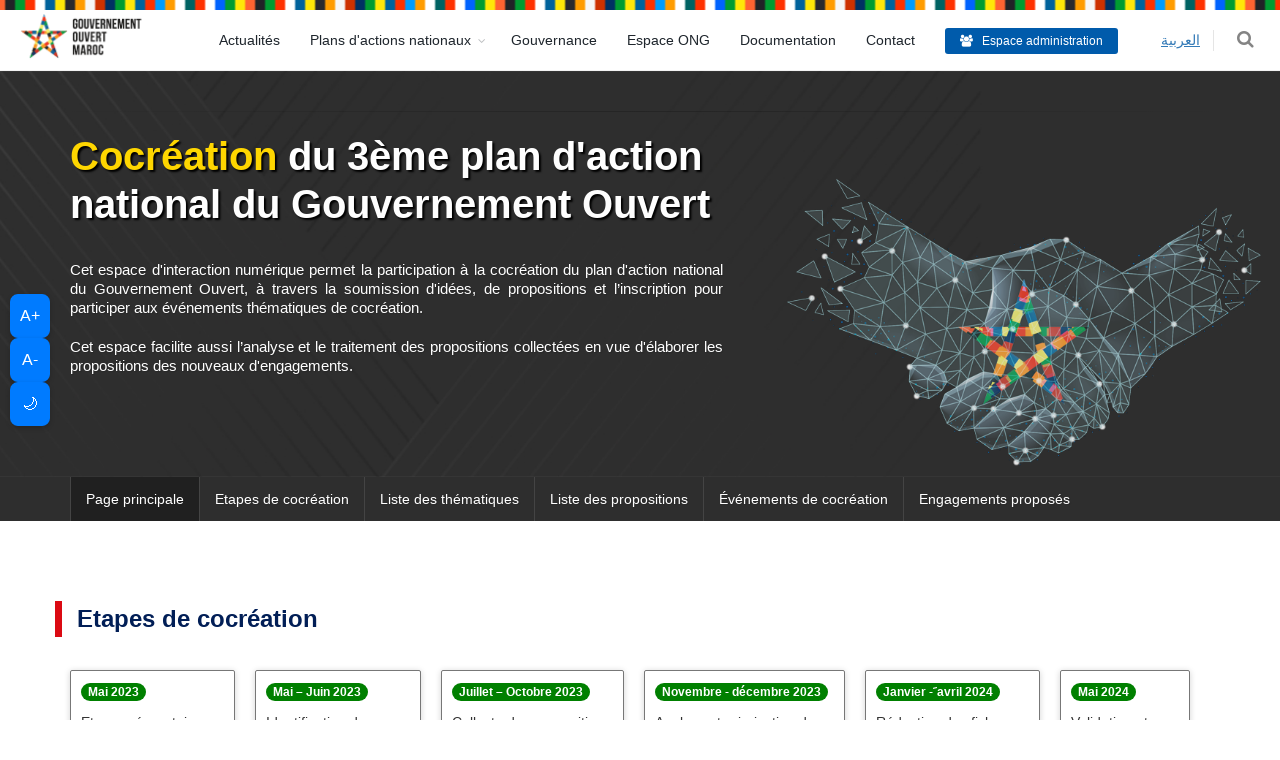

--- FILE ---
content_type: text/html; charset=UTF-8
request_url: https://gouvernement-ouvert.ma/co-creation-3.php?lang=fr
body_size: 15259
content:

<!DOCTYPE html>
<!--[if IE 8]>			<html class="ie ie8"> <![endif]-->
<!--[if IE 9]>			<html class="ie ie9"> <![endif]-->
<!--[if gt IE 9]><!-->	<html> <!--<![endif]-->
	<head>
		<link rel="icon" type='image/png' href='assets/images/icon.png' />
		<meta charset="utf-8" />
		<title>Cocréation du 3ème plan d\'action national du Gouvernement Ouvert</title>
		<meta name="description" content="Cet espace d\'interaction numérique permet la participation à la cocréation du plan d\'action national du Gouvernement Ouvert, à travers la soumission d\'idées, de propositions et l’inscription pour participer aux événements thématiques de cocréation." />
		<meta name="Author" content="govright.tech" />

		<!-- mobile settings -->
		<meta name="viewport" content="width=device-width, maximum-scale=1, initial-scale=1, user-scalable=0" />
		<!--[if IE]><meta http-equiv='X-UA-Compatible' content='IE=edge,chrome=1'><![endif]-->
		
		<meta property="og:type"               content="article" />
		<meta property="og:title"              content="Cocréation du 3ème plan d\'action national du Gouvernement Ouvert" />
		<meta property="og:description"        content="Cet espace d\'interaction numérique permet la participation à la cocréation du plan d\'action national du Gouvernement Ouvert, à travers la soumission d\'idées, de propositions et l’inscription pour participer aux événements thématiques de cocréation." />
		<meta property="og:image"              content='https://gouvernement-ouvert.ma/assets/images/fbimages/index.jpg' />
		<meta property="fb:app_id" content="629848167212487" />		<!-- WEB FONTS : use %7C instead of | (pipe) 
		<link href="https://fonts.googleapis.com/css?family=Open+Sans:300,400%7CRaleway:300,400,500,600,700%7CLato:300,400,400italic,600,700" rel="stylesheet" type="text/css" />-->

		<!-- CORE CSS -->
		<link href="assets/plugins/bootstrap/css/bootstrap.min.css" rel="stylesheet" type="text/css" />
		
		<!-- THEME CSS -->
		<link href="assets/css/essentials.css" rel="stylesheet" type="text/css" />
		<link href="assets/css/layout.css" rel="stylesheet" type="text/css" />
		<link href="assets/css/custom.css" rel="stylesheet" type="text/css" />
		
				
		<!-- PAGE LEVEL SCRIPTS -->
		<link href="assets/css/header-1.css" rel="stylesheet" type="text/css" />
		<link href="assets/css/color_scheme/darkblue.css" rel="stylesheet" type="text/css" id="color_scheme" />

		<style>
			.fit-image {
				width: 100%;
				height: 200px;
				background-size: cover;
				background-repeat: no-repeat;
				background-position: 50% 50%;
			}
			
			.stripe-divisor {
				display: block;
				width: 100%;
				height: 10px;
				background: url(./assets/images/color-stripe.png) center center;
			}
			
			.carta {
				width: 80%;
				min-height: 360px;
				margin: 0 auto;
				border-radius: 5px;
				box-shadow: 0 3px 6px rgba(0,0,0,0.16), 0 3px 6px rgba(0,0,0,0.23);
				padding: 20px 10px;
				background: beige;
			}

			.floating-buttons {
				position: fixed;
				left: 10px;
				top: 50%;
				transform: translateY(-50%);
				display: flex;
				flex-direction: column;
				gap: 10px;
				z-index: 9999;
			}

			.floating-buttons button {
				padding: 10px;
				font-size: 16px;
				cursor: pointer;
				border: none;
				border-radius: 8px;
				background: #007bff;
				color: white;
				box-shadow: 0 2px 5px rgba(0,0,0,0.2);
			}

			body.dark-mode {
				background-color: #121212 !important;
				color: #f0f0f0 !important;
			}

			body.dark-mode a {
				color: #f8d57e;
			}

			body.dark-mode .well,
			body.dark-mode .box-video {
				background-color: #1f1f1f !important;
				color: white !important;
				border-color: #444 !important;
			}

			body.dark-mode h3,
			body.dark-mode h4,
			body.dark-mode .bold {
				color: #ffffff !important;
			}

			body.dark-mode .floating-buttons button {
				background: #444 !important;
				color: #fff !important;
			}


		</style>

		
		<!-- TIMELINE -->
				<link rel="stylesheet" type="text/css" href="assets/css/timeline-fr.css">
				
		<!-- Global site tag (gtag.js) - Google Analytics -->
<script async src="https://www.googletagmanager.com/gtag/js?id=UA-97126789-5"></script>
<script>
  window.dataLayer = window.dataLayer || [];
  function gtag(){dataLayer.push(arguments);}
  gtag('js', new Date());

  gtag('config', 'UA-97126789-5');
</script>
	</head>

	<body class="smoothscroll enable-animation">

			<!-- wrapper -->
		<div id="wrapper">

			
		<!-- Top Bar -->
				<!-- /Top Bar -->

<div id="header" class="clearfix header-sm sticky">
<div class="stripe-divisor"></div>
				<!-- TOP NAV -->
				<!-- /Top Nav -->
	
				<header id="topNav">
					<div class="full-container">

						<!-- Mobile Menu Button -->
						<button class="btn btn-mobile" data-toggle="collapse" data-target=".nav-main-collapse">
							<i class="fa fa-bars"></i>
						</button>

						<ul class="pull-right nav nav-pills nav-second-main">

							<!-- SEARCH -->
							<li class="search">
								<a href="javascript:;">
									<i class="fa fa-search"></i>
								</a>
								<div class="search-box">
									<form action="search.php?lang=fr" method="post">
										<div class="input-group">
											<input type="text" name="keywords" placeholder="Chercher" class="form-control">
											<span class="input-group-btn">
												<button class="btn btn-primary" type="submit">Chercher</button>
											</span>
										</div>
									</form>
								</div> 
							</li>
							<!-- /SEARCH -->

						</ul>

						<!-- Logo -->
						<a class="logo pull-left" href="./index.php?lang=fr">
							<img src="assets/images/logo_light_fr.png" alt="" />
						</a>
						
						
						<div class="pull-right" style="margin-top:10px;">
														<a class="text-underline btn btn-link" href="/co-creation-3.php?lang=ar"><u>العربية</u></a>
													</div>

						<div class="navbar-collapse pull-right nav-main-collapse collapse">
							<nav class="nav-main">

								<ul id="topMain" class="nav nav-pills nav-main">
									<li>
										<a
											 class=""
											 											 href="./events.php?lang=fr">
											Actualités										</a>
									</li>
									<li style="display:none;">
										<a
											 class=""
											 											 href="./co-creation-2.php?lang=fr">
											Cocréation										</a>
									</li>
									<li class="dropdown"><!-- PAGES -->
										<a class="dropdown-toggle" href="plans-actions-nationaux.php?lang=fr">
											Plans d'actions nationaux										</a>
										<ul class="dropdown-menu">
												
											<li>
													<a class=""
																												href="./pan.php?pan=3&lang=fr">
															PAN 2024 - 2027													</a>
											</li>

												
											<li>
													<a class=""
																														style="background:whitesmoke; font-weight:bold;"
																												href="./co-creation-3.php?lang=fr">
															Cocréation PAN 2024-2027													</a>
											</li>

												
											<li>
													<a class=""
																												href="./pan.php?pan=2&lang=fr">
															PAN 2021-2023													</a>
											</li>

												
											<li>
													<a class=""
																												href="./co-creation-2.php?lang=fr">
															Cocréation PAN 2021-2023													</a>
											</li>

												
											<li>
													<a class=""
																												href="./pan-1.php?lang=fr">
															PAN 2018-2020													</a>
											</li>

																					</ul>
									</li>
									<li>
										<a
											 class=""
											 											 href="./gouvernance.php?lang=fr">
											Gouvernance										</a>
									</li>
									<li>
										<a
											 class=""
											 											 href="./espace-ong.php?lang=fr">
											 Espace ONG										</a>
									</li>
									<li>
										<a
											 class=""
											 											 href="./documentation.php?lang=fr">
											Documentation										</a>
									</li>
									<li>
										<a
											 class=""
											 											 href="./contact.php?lang=fr">
											Contact										</a>
									</li>
									<li>
																				<a href="./co-admin">
											<button class="size-10 btn btn-xs" style="background:#005BAB;padding:3px 14px;color:white;"><i class="fa fa-users"></i> Espace administration</button>
										</a>
																			</li>
								</ul>

							</nav>
						</div>

					</div>
				</header>
			</div>

		
<div class="floating-buttons">
  <button id="increase-font">A+</button>
  <button id="decrease-font">A-</button>
  <button id="toggle-dark-mode">🌙</button> <!-- Dark mode switch -->
</div>
















































			
			<!-- SLIDER -->
			<section id="slider" class="padding-top-20 padding-bottom-80 hidden-xs hidden-sm" style="background:url('assets/images/demo/wall2.jpg')">
				<span class="overlay dark-1"><!-- dark overlay [0 to 9 opacity] --></span>
				<img width="40%" class="wow fadeInLeft" data-wow-delay="0.7s" 
						 style="position:absolute;bottom:0;right:0" src="assets/images/cocreation/people.png" />
				<div class="display-table">
					<div class="display-table-cell vertical-align-middle">
						
						<div class="container">

							<div class="softhide row">
								<div class="col-lg-12 text-center wow fadeInRight" data-wow-delay="1.2s">
								<!-- BOX 6 -->

									<div class="col-sm-3 col-xs-6 text-center">
										<img width="50" src="assets/images/cocreation/axes.png" />
										<h5 class="text-uppercase text-center margin-top-10 margin-bottom-0 text-white">
											Thématiques											<br>
											<span class="text-white bold">10</span>
										</h5>
									</div>
									<div class="col-sm-3 col-xs-6 text-center">
										<img width="50" src="assets/images/cocreation/idea.png" />
										<h5 class="text-uppercase text-center margin-top-10 margin-bottom-0 text-white" style="position:relative;">
											Propositions 
											
											<a type="button" class="btn btn-link nomargin" data-container="body" data-toggle="popover" data-placement="bottom" data-content="Nombres d’idées soumises en ligne ou proposées lors des événements de cocréation" data-original-title="" title="Propositions " style="height:0!important;position:absolute;top:-15px;"><i class="fa fa-info-circle"></i></a>
											
											<br>
											<span class="text-white bold">
																							73											</span>
										</h5>
									</div>

									<div class="col-sm-3 col-xs-6 text-center">
										<img width="50" src="assets/images/cocreation/partners.png" />
										<h5 class="text-uppercase text-center margin-top-10 margin-bottom-0 text-white" style="position:relative;">
											Participants 
											<a type="button" class="softhide btn btn-link nomargin" data-container="body" data-toggle="popover" data-placement="bottom" data-content="Nombre de participants aux ateliers de cocréation plus le nombre de participants ayant soumis des propositions en ligne ou réagi aux propositions publiées" data-original-title="" title="Participants" style="height:0!important;position:absolute;top:-15px;"><i class="fa fa-info-circle"></i></a>
											
											<br>
											<span class="text-white bold">650</span>
										</h5>
									</div>
									<div class="col-sm-3 col-xs-6 text-center">
										<img width="50" src="assets/images/cocreation/events.png" />
										<h5 class="text-uppercase text-center margin-top-10 margin-bottom-0 text-white">
											Événements de cocréation 
											<br>
											<span class="text-white bold">14</span>
										</h5>
									</div>

								</div>
							</div>
							
							<hr>
							
							<div class="row">
								<div class="col-md-7 col-xs-12">

									<h2 class="bold wow fadeInUp" data-wow-delay="0.4s" style="line-height:1.2em;text-shadow: 2px 2px 2px black;"><span style="color:gold;">Cocréation </span> du 3ème plan d'action national du Gouvernement Ouvert</h2>
									
									<p class="lead wow fadeInUp size-15 text-justify" data-wow-delay="0.6s">Cet espace d'interaction numérique permet la participation à la cocréation du plan d'action national du Gouvernement Ouvert, à travers la soumission d'idées, de propositions et l’inscription pour participer aux événements thématiques de cocréation.</p>
									<p class="lead wow fadeInUp size-15 text-justify" data-wow-delay="0.8s">Cet espace facilite aussi l’analyse et le traitement des propositions collectées en vue d'élaborer les propositions des nouveaux d'engagements.</p>
									
								</div>

								<div class=" col-xs-12">
									<a href="./new-idea.php?pan=3&lang=fr" class="btn btn-lg wow fadeIn btn-3d size-15 text-white" data-wow-delay="1s" style="display:none;; background:#F5313E; padding:5px 30px;"><i class="fa fa-lightbulb-o pull-left"></i> Soumettre votre proposition</a>

									<a href="./ateliers.php?pan=3&lang=fr" class="btn btn-lg wow fadeIn btn-3d size-15 btn-white" data-wow-delay="1s" style="display:none;; padding:5px 30px;color:black !important;"><i class="fa fa-calendar pull-left"></i> Participez à un événement de cocréation</a>
								</div>

								<div class=" col-lg-6">
									<a href="./projets-engagements.php?lang=fr" class="btn btn-lg wow fadeIn btn-3d size-15 text-white" data-wow-delay="1s" style="display:none;; background:#F5313E; padding:5px 30px;"><i class="fa fa-comments-o pull-left"></i> Consultez tous les engagements proposés et participez à la consultation publique</a>
									
								</div>
								
							</div>

						</div>

					</div>
					
				</div>

			</section>
				
				<div id="page-menu" class="page-menu-dark" style="background:#2E2E2E;">
					<div class="container">

						<nav class=""><!-- page menu -->
							<button id="page-menu-mobile" class="fa fa-bars"></button>
							<!-- 
								.menu-scrollTo - for scrollto page menu / no external links 
							-->
							<ul class="list-inline">
								<li style="" 												class="active text-center"
												>
									<a href="./co-creation-3.php?lang=fr">
										Page principale									</a>
								</li>
								<li style="" >
									<a href="./co-steps.php?pan=3&lang=fr">
										Etapes de cocréation									</a>
								</li>
								<li style="" >
									<a href="./themes.php?pan=3&lang=fr">
										Liste des thématiques									</a>
								</li>
								<li style="" >
									<a href="./ideas-by-themes.php?theme=0&pan=3&lang=fr">
										Liste des propositions									</a>
								</li>
								<li style="" >
									<a href="./ateliers.php?pan=3&lang=fr">
										Événements de cocréation									</a>
								</li>
								<li style="" >
									<a href="./projets-engagements.php?pan=3&lang=fr">
										Engagements proposés									</a>
								</li>
							</ul>
						</nav><!-- /page menu -->

					</div>
				</div>
			<!-- /SLIDER -->
			
			<!-- SLIDER -->
			<section class="padding-top-20 padding-bottom-80 hidden-md hidden-lg" style="background:url('assets/images/demo/wall2.jpg')">
				<span class="overlay dark-1"><!-- dark overlay [0 to 9 opacity] --></span>
				<img class="wow fadeInLeft" data-wow-delay="0.7s" style="position:absolute;bottom:0;left:0" src="assets/images/cocreation/people.png" />
						
				<div class="container">

					<div class="row">
						<div class="softhide col-lg-12 text-center wow fadeInRight" data-wow-delay="1.2s">
						<!-- BOX 6 -->

							<div class="col-sm-3 col-xs-6 text-center">
								<img width="50" src="assets/images/cocreation/axes.png" />
								<h5 class="text-uppercase text-center margin-top-10 text-white">
									Thématiques									<span class="text-white bold">10</span>
								</h5>
							</div>
							<div class="col-sm-3 col-xs-6 text-center">
								<img width="50" src="assets/images/cocreation/idea.png" />
								<h5 class="text-uppercase text-center margin-top-10 text-white">
									Propositions <span class="text-white bold">73</span>
								</h5>
							</div>

							<div class="col-sm-3 col-xs-6 text-center">
								<img width="50" src="assets/images/cocreation/partners.png" />
								<h5 class="text-uppercase text-center margin-top-10 text-white">
									Participants <span class="text-white bold">572</span>
								</h5>
							</div>
							<div class="col-sm-3 col-xs-6 text-center">
								<img width="50" src="assets/images/cocreation/events.png" />
								<h5 class="text-uppercase text-center margin-top-10 text-white">
									Événements de cocréation 
									<span class="text-white bold">14</span>
								</h5>
							</div>

						</div>
					</div>

					<hr>

					<div class="row">
						<div class="col-md-8 col-xs-12">

							<h2 class="bold wow fadeInUp text-white" data-wow-delay="0.4s" style="line-height:1.2em;text-shadow: 2px 2px 2px black;"><span style="color:gold;">Cocréation </span> du 3ème plan d\'action national du Gouvernement Ouvert</h2>

							<p class="lead wow fadeInUp size-15 text-justify text-white" data-wow-delay="0.6s">Cet espace d\'interaction numérique permet la participation à la cocréation du plan d\'action national du Gouvernement Ouvert, à travers la soumission d\'idées, de propositions et l’inscription pour participer aux événements thématiques de cocréation.</p>
							<p class="lead wow fadeInUp size-15 text-justify text-white" data-wow-delay="0.8s">Cet espace facilite aussi l’analyse et le traitement des propositions collectées en vue d\'élaborer les propositions des nouveaux d\'engagements.</p>

						</div>

							<div class="col-xs-12 nomargin" style="z-index:100">
								<div class="alert alert-warning">
									La période de la consultation est achevée								</div>
								<!--
								<a href="./projets-engagements.php?lang=fr">
									<div class="well text-white" style="background:#F5313E;"><i class="fa fa-comments-o"></i> Participez à la consultation publique sur les engagements proposés pour la période 2021-2023</div>
								</a>
								-->
							</div>

					</div>

				</div>

			</section>
			<!-- /SLIDER -->
			
			<section class="" style=";">
				<div class="container">
					
					<div class="row">
						<div class="col-md-12" 
								 style="border-left:7px solid #DB0A13;">
							<h3 class="bold nomargin" style="color:#011E56;">
								Etapes de cocréation 
							</h3>								
						</div>
					</div>
						
					<div class="row">
						<div class="col-lg-12" style="display:inline-block;width:100%;overflow-y:auto;">
							<ul class="timeline timeline-horizontal margin-bottom-0">
																<li class="timeline-item">
									<div class="timeline-badge" style="background:green;color:white;">
										<i class="fa fa-check"></i>
									</div>
									<div class="timeline-panel">
										<p class="badge nomargin" style="background:green;color:white;">
											<b>Mai 2023</b>
										</p>
										<p class="margin-top-10 margin-bottom-0">Etape préparatoire </p>
									</div>
								</li>
																<li class="timeline-item">
									<div class="timeline-badge" style="background:green;color:white;">
										<i class="fa fa-check"></i>
									</div>
									<div class="timeline-panel">
										<p class="badge nomargin" style="background:green;color:white;">
											<b>Mai – Juin 2023</b>
										</p>
										<p class="margin-top-10 margin-bottom-0">Identification des thématiques</p>
									</div>
								</li>
																<li class="timeline-item">
									<div class="timeline-badge" style="background:green;color:white;">
										<i class="fa fa-check"></i>
									</div>
									<div class="timeline-panel">
										<p class="badge nomargin" style="background:green;color:white;">
											<b>Juillet – Octobre 2023</b>
										</p>
										<p class="margin-top-10 margin-bottom-0">Collecte des propositions</p>
									</div>
								</li>
																<li class="timeline-item">
									<div class="timeline-badge" style="background:green;color:white;">
										<i class="fa fa-check"></i>
									</div>
									<div class="timeline-panel">
										<p class="badge nomargin" style="background:green;color:white;">
											<b>Novembre - décembre 2023</b>
										</p>
										<p class="margin-top-10 margin-bottom-0">Analyse et priorisation des propositions</p>
									</div>
								</li>
																<li class="timeline-item">
									<div class="timeline-badge" style="background:green;color:white;">
										<i class="fa fa-check"></i>
									</div>
									<div class="timeline-panel">
										<p class="badge nomargin" style="background:green;color:white;">
											<b>Janvier - َavril 2024</b>
										</p>
										<p class="margin-top-10 margin-bottom-0">Rédaction des fiches </p>
									</div>
								</li>
																<li class="timeline-item">
									<div class="timeline-badge" style="background:green;color:white;">
										<i class="fa fa-check"></i>
									</div>
									<div class="timeline-panel">
										<p class="badge nomargin" style="background:green;color:white;">
											<b>Mai 2024</b>
										</p>
										<p class="margin-top-10 margin-bottom-0">Validation et adoption du PAN3</p>
									</div>
								</li>
															</ul>
						</div>
						
						<div class="col-lg-12">
							<a href="./co-steps.php?pan=3&lang=fr" class="btn btn-blue size-13 pull-right" style="color:#DB0A13;border-radius:25px;padding:10px 20px;">
								Consulter la méthodologie adoptée 
								<i class="fa fa-long-arrow-right"></i>							</a>
						</div>
					</div>
				</div>
			</section>

			<section class="alternate padding-xs" style=";">
				<div class="container">
					<div class="row">
						<div class="col-md-12" style="border-left:7px solid #DB0A13;">
							<h2 class="bold nomargin" style="color:#011E56;">
								Thématiques							</h2>
						</div>
					</div>
					
					<div class="row">
						
							
						<div class="col-sm-4 margin-top-20"><!-- left text -->
							<div class="callout alert" style="height:110px;">
									<div class="col-xs-3 text-center">
										<img class="img-responsive" src="themes/intégrité-t8Zok.png" />
									</div>

									<div class="col-xs-9">
										<p class="size-16 bold">Intégrité et redevabilité </p>
										<p class="size-13">
											Nombre total des propositions: 
											9										</p>
										<a href="./ideas-by-themes.php?theme=12&pan=3&lang=fr" class="pull-right size-13 text-blue">
											Consultez										</a>
									</div>
							</div>
						</div><!-- /left text -->
							
						<div class="col-sm-4 margin-top-20"><!-- left text -->
							<div class="callout alert" style="height:110px;">
									<div class="col-xs-3 text-center">
										<img class="img-responsive" src="themes/services publics-YtWy1.png" />
									</div>

									<div class="col-xs-9">
										<p class="size-16 bold">Qualité, simplification et dématérialisation des services publics</p>
										<p class="size-13">
											Nombre total des propositions: 
											6										</p>
										<a href="./ideas-by-themes.php?theme=13&pan=3&lang=fr" class="pull-right size-13 text-blue">
											Consultez										</a>
									</div>
							</div>
						</div><!-- /left text -->
							
						<div class="col-sm-4 margin-top-20"><!-- left text -->
							<div class="callout alert" style="height:110px;">
									<div class="col-xs-3 text-center">
										<img class="img-responsive" src="themes/theme-5-6bLZV.svg" />
									</div>

									<div class="col-xs-9">
										<p class="size-16 bold">Accès à l\'information et données ouvertes</p>
										<p class="size-13">
											Nombre total des propositions: 
											6										</p>
										<a href="./ideas-by-themes.php?theme=14&pan=3&lang=fr" class="pull-right size-13 text-blue">
											Consultez										</a>
									</div>
							</div>
						</div><!-- /left text -->
							
						<div class="col-sm-4 margin-top-20"><!-- left text -->
							<div class="callout alert" style="height:110px;">
									<div class="col-xs-3 text-center">
										<img class="img-responsive" src="themes/public consultation-NR1AG.png" />
									</div>

									<div class="col-xs-9">
										<p class="size-16 bold">Consultation publique</p>
										<p class="size-13">
											Nombre total des propositions: 
											3										</p>
										<a href="./ideas-by-themes.php?theme=15&pan=3&lang=fr" class="pull-right size-13 text-blue">
											Consultez										</a>
									</div>
							</div>
						</div><!-- /left text -->
							
						<div class="col-sm-4 margin-top-20"><!-- left text -->
							<div class="callout alert" style="height:110px;">
									<div class="col-xs-3 text-center">
										<img class="img-responsive" src="themes/rights-f0SPJ.png" />
									</div>

									<div class="col-xs-9">
										<p class="size-16 bold">Liberté et droits publics</p>
										<p class="size-13">
											Nombre total des propositions: 
											0										</p>
										<a href="./ideas-by-themes.php?theme=16&pan=3&lang=fr" class="pull-right size-13 text-blue">
											Consultez										</a>
									</div>
							</div>
						</div><!-- /left text -->
							
						<div class="col-sm-4 margin-top-20"><!-- left text -->
							<div class="callout alert" style="height:110px;">
									<div class="col-xs-3 text-center">
										<img class="img-responsive" src="themes/digital inclusion-cY2EK.png" />
									</div>

									<div class="col-xs-9">
										<p class="size-16 bold">Inclusion numérique</p>
										<p class="size-13">
											Nombre total des propositions: 
											5										</p>
										<a href="./ideas-by-themes.php?theme=17&pan=3&lang=fr" class="pull-right size-13 text-blue">
											Consultez										</a>
									</div>
							</div>
						</div><!-- /left text -->
							
						<div class="col-sm-4 margin-top-20"><!-- left text -->
							<div class="callout alert" style="height:110px;">
									<div class="col-xs-3 text-center">
										<img class="img-responsive" src="themes/env favorable associations-hwnQm.png" />
									</div>

									<div class="col-xs-9">
										<p class="size-16 bold">Environnement favorable aux associations</p>
										<p class="size-13">
											Nombre total des propositions: 
											10										</p>
										<a href="./ideas-by-themes.php?theme=18&pan=3&lang=fr" class="pull-right size-13 text-blue">
											Consultez										</a>
									</div>
							</div>
						</div><!-- /left text -->
							
						<div class="col-sm-4 margin-top-20"><!-- left text -->
							<div class="callout alert" style="height:110px;">
									<div class="col-xs-3 text-center">
										<img class="img-responsive" src="themes/parti inclusive-5aqxd.png" />
									</div>

									<div class="col-xs-9">
										<p class="size-16 bold">Participation inclusive des jeunes, des femmes et des personnes en situation de handicap</p>
										<p class="size-13">
											Nombre total des propositions: 
											13										</p>
										<a href="./ideas-by-themes.php?theme=19&pan=3&lang=fr" class="pull-right size-13 text-blue">
											Consultez										</a>
									</div>
							</div>
						</div><!-- /left text -->
							
						<div class="col-sm-4 margin-top-20"><!-- left text -->
							<div class="callout alert" style="height:110px;">
									<div class="col-xs-3 text-center">
										<img class="img-responsive" src="themes/envi et climat-Eh09S.png" />
									</div>

									<div class="col-xs-9">
										<p class="size-16 bold">Environnement et climat</p>
										<p class="size-13">
											Nombre total des propositions: 
											8										</p>
										<a href="./ideas-by-themes.php?theme=20&pan=3&lang=fr" class="pull-right size-13 text-blue">
											Consultez										</a>
									</div>
							</div>
						</div><!-- /left text -->
							
						<div class="col-sm-4 margin-top-20"><!-- left text -->
							<div class="callout alert" style="height:110px;">
									<div class="col-xs-3 text-center">
										<img class="img-responsive" src="themes/collect-eGQOJ.svg" />
									</div>

									<div class="col-xs-9">
										<p class="size-16 bold">Collectivité territoriale ouverte</p>
										<p class="size-13">
											Nombre total des propositions: 
											13										</p>
										<a href="./ideas-by-themes.php?theme=21&pan=3&lang=fr" class="pull-right size-13 text-blue">
											Consultez										</a>
									</div>
							</div>
						</div><!-- /left text -->
												
					</div>
				</div>
			</section>
			
			<section class="padding-xs" style=";">
				<div class="container">
					<div class="row margin-bottom-40">
						<div class="col-md-12" style="border-left:7px solid #DB0A13;">
							<h2 class="bold margin-bottom-0" style="color:#011E56;">
																Engagements proposés <span style="color:#DB0A13; font-size:2.5em;line-height:1em;" class="pull-right"><span class="size-15">
								Nombre d'engagements proposés</span> 12</span>
							</h2>
							<p class="lead">
								Liste des engagements proposés par les administrations concernées sur la base des propositions recueillies  							</p>
						</div>
					</div>
					
					<div class="row">
						
							
						<div class="col-lg-6 margin-bottom-20" style="height:300px;position:relative;">
							<div class="well" style="height:300px;">
								<h4 class="blog-post-title bold margin-10" style="color:#011E56;">
									Programme d’Appui aux Collectivités Territoriales Ouvertes								</h4>

								<p class="margin-top-10 text-gray">
									Ministère de l'Intérieur - Direction Générale des Collectivités Territoriales 								</p>
								
								<p class="size-13 text-justify">
									Dans le cadre de cet engagement, les principes d’ouverture seront renforcés et institutionnalisés à l'échelle territoriale à travers des espaces d'échange et de dialogue entre les collectivités territoriales et les organisations de la société civile à travers la co-création, le co-suivi, et la co-évaluation des programmes d'ouverture ainsi que l'élargissement du réseau marocain des collectivités territoriales ouvertes pour l’apprentissage et l’échange des expériences ... <a hreflang="fr" href="./projet-engagement-details.php?id=28&lang=fr"><u>Consultez et participez</u></a>
								</p>
							</div>
						</div>
							
						<div class="col-lg-6 margin-bottom-20" style="height:300px;position:relative;">
							<div class="well" style="height:300px;">
								<h4 class="blog-post-title bold margin-10" style="color:#011E56;">
									Programme national de volontariat 								</h4>

								<p class="margin-top-10 text-gray">
									Ministère de la Jeunesse, de la Culture et de la Communication – Département de jeunesse								</p>
								
								<p class="size-13 text-justify">
									Dans le cadre de cet engagement, de nouvelles éditions du programme national "Motatawi3" seront organisées pour renforcer l'esprit de volontariat chez les jeunes et développer leur comportement civique à travers une série d'activités consultatives, formatives et volontaires visant à ancrer le service à la nation et la fierté d'y appartenir.<br />
Cela inclut l'organisation de semaines de vigilance civique et de réunions d'évaluation du programme annuel "Motatawi3", ainsi que des ... <a hreflang="fr" href="./projet-engagement-details.php?id=36&lang=fr"><u>Consultez et participez</u></a>
								</p>
							</div>
						</div>
							
						<div class="col-lg-6 margin-bottom-20" style="height:300px;position:relative;">
							<div class="well" style="height:300px;">
								<h4 class="blog-post-title bold margin-10" style="color:#011E56;">
									Renforcement de l'environnement favorable à l'action des associations de la société civile								</h4>

								<p class="margin-top-10 text-gray">
									Ministère délégué auprès du Chef du gouvernement chargé des Relations avec le Parlement								</p>
								
								<p class="size-13 text-justify">
									Dans le cadre de cet engagement, un ensemble de projets sera réalisé dans le cadre de la stratégie du ministère en matière de relations avec la société civile, intitulée "Nassij" pour la période 2022-2026. Cette stratégie a été élaborée dans une approche participative avec les secteurs gouvernementaux concernés et les coalitions associatives nationales, afin de contribuer à l'habilitation des associations à remplir leurs rôles assignés. Il s'agit de :<br />
1.	Élaboration ... <a hreflang="fr" href="./projet-engagement-details.php?id=37&lang=fr"><u>Consultez et participez</u></a>
								</p>
							</div>
						</div>
							
						<div class="col-lg-6 margin-bottom-20" style="height:300px;position:relative;">
							<div class="well" style="height:300px;">
								<h4 class="blog-post-title bold margin-10" style="color:#011E56;">
									Accompagnement de l’appui des associations de la société civile à la création des unités de protection de l’enfance et à la mise en œuvre des dispositifs territoriaux intégrés de protection de l’enfance 								</h4>

								<p class="margin-top-10 text-gray">
									Ministère de la Solidarité, de l’Insertion Sociale et de la Famille								</p>
								
								<p class="size-13 text-justify">
									Dans le cadre de cet engagement, l'accompagnement de l’appui aux associations sera réalisé pour créer les unités de protection de l’enfance, afin de fournir des services aux enfants et d’accompagner la mise en œuvre des dispositifs territoriaux intégrés de protection de l’enfance au niveau des provinces.<br />
L'Unité de Protection de l'Enfance est une structure locale encadrée et gérée par une association qui assure plusieurs services dans le domaine de la protection des ... <a hreflang="fr" href="./projet-engagement-details.php?id=38&lang=fr"><u>Consultez et participez</u></a>
								</p>
							</div>
						</div>
												
						<div class="col-lg-12 text-center">
							<a class="btn btn-lg wow fadeIn btn-3d text-white size-15" style="background:#DB0A13; padding:5px 40px;" href="./projets-engagements.php?pan=3&lang=fr">
								<i class="fa fa-comments-o"></i> Consultez tous les engagements proposés et participez à la consultation publique							</a>
						</div>
						
					</div>
				</div>
			</section>
			
			<!-- لائحة الأفكار -->
			<section class="alternate padding-xs" style=";">
				<div class="container">

					<div class="row">
						<div class="col-md-12" style="border-left:7px solid #DB0A13;">
							<h2 class="bold margin-bottom-0" style="color:#011E56;">
								Liste des propositions <span style="color:#DB0A13; font-size:2.5em;line-height:1em;" class="pull-right"><span class="size-15">
								Propositions</span> 73</span>
							</h2>
							<p class="lead">
								Liste des propositions des acteurs non gouvernementaux							</p>
						</div>
					</div>

					<div id="output-ideas" class="margin-top-30">

					</div>
					
					<div class="col-lg-12 text-center">
						<a class="btn btn-lg wow fadeIn btn-3d text-white size-15" style="background:#DB0A13; padding:5px 40px;" href="./ideas-by-themes.php?theme=0&pan=3&lang=fr">
							Consulter toutes les propositions						</a>
					</div>
					
				</div>
			</section>
			<!-- /News -->

			
			<script>
  document.addEventListener('DOMContentLoaded', function () {
    const body = document.body;
    const toggleDarkModeBtn = document.getElementById('toggle-dark-mode');
    const increaseFontBtn = document.getElementById('increase-font');
    const decreaseFontBtn = document.getElementById('decrease-font');
    let currentFontSize = 140;

    // Load dark mode preference
    if (localStorage.getItem('darkMode') === 'enabled') {
      body.classList.add('dark-mode');
      toggleDarkModeBtn.textContent = '☀️';
    }

    // Dark Mode Toggle
    toggleDarkModeBtn.addEventListener('click', function () {
      body.classList.toggle('dark-mode');
      if (body.classList.contains('dark-mode')) {
        localStorage.setItem('darkMode', 'enabled');
        toggleDarkModeBtn.textContent = '☀️'; // light mode icon
      } else {
        localStorage.setItem('darkMode', 'disabled');
        toggleDarkModeBtn.textContent = '🌙'; // dark mode icon
      }
    });

    // Font size controls
    increaseFontBtn.addEventListener('click', function () {
      if (currentFontSize < 200) {
        currentFontSize += 10;
        body.style.fontSize = currentFontSize + '%';
      }
    });

    decreaseFontBtn.addEventListener('click', function () {
      if (currentFontSize > 70) {
        currentFontSize -= 10;
        body.style.fontSize = currentFontSize + '%';
      }
    });
  });
</script>


<div class="stripe-divisor"></div>
			<!-- FOOTER -->
			<footer id="footer">
				<div class="container">
					
					<div class="row">
						<div class="col-md-7">
							<h2 class="margin-bottom-10 bold" style="color: #F0F0F0;">A propos du portail</h2>
							<p class="size-16 text-justify">Ce portail regroupe toutes les actualités relatives au chantier du Gouvernement Ouvert au Maroc. Le portail permet la publication transparente de l'état de mise en oeuvre du plan d’action national du gouvernement ouvert par les administrations publiques.<br />
Le suivi de l'implémentation du plan d'action se fait de manière automatique sur la base de la moyenne pondérée de l’état d’avancement des activités relatives à chaque engagement (en prenant en compte le poids de chaque activité).<br />
<br />
Ce portail offre aussi des espaces d'intéraction numériques aux citoyennes, citoyens et société civile, en vue de participer à la co-création de plans d'action du Gouvernement Ouvert à travers la soumission d'idées, de propositions et participation aux ateliers thématiques.</p>
						</div>
						<div class="col-md-4 text-center">
															<iframe class="embed-responsive-item" src="https://www.youtube.com/embed/STMUhhIw884?rel=0" width="100%" height="200px"></iframe>
													</div>
					</div>
					
					<hr>

					<div class="row">

						<div class="col-md-3">
							<!-- Footer Logo -->
							<img class="img-responsive footer-logo" src="assets/images/logo_dark.png" alt="" />

							<!-- Short Description -->
							<p class="bold text-white"></p>
							<p><br></p>
						</div>

						<div class="col-md-3">

							<!-- Latest Blog Posts -->
							<h4 class="bold">DÉRNIÈRES ACTUALITÉS</h4>
							<ul class="footer-posts list-unstyled">
																
								<li>
									<a href="./event.php?id=228&lang=fr">
										2ème Réunion du comité de pilotage au titre de l'année 2025									</a>
								</li>
								
																
								<li>
									<a href="./event.php?id=227&lang=fr">
										La Chambre des représentants rejoint le Portail national du droit d’accès à l’information									</a>
								</li>
								
																
								<li>
									<a href="./event.php?id=226&lang=fr">
										 Renforcement de la coopération entre le Gouvernement Ouvert et l’Instance Nationale de la Probité dans le domaine de la lutte contre la corruption									</a>
								</li>
								
																
								<li>
									<a href="./event.php?id=225&lang=fr">
										Forum Nord-Africain sur la Gouvernance Internet 									</a>
								</li>
								
																
							</ul>
							<!-- /Latest Blog Posts -->

						</div>

						<div class="col-md-2">

							<!-- Links -->
							<h4 class="bold text-uppercase">Rubriques du portail</h4>
							<ul class="footer-links list-unstyled">
								<li><a href="./events.php?lang=fr">Actualités</a></li>
								<li><a href="./co-creation.php?pan=3&lang=fr">Cocréation</a></li>
								<li><a href="./plans-actions-nationaux.php?lang=fr">Plans d'actions nationaux</a></li>
								<li><a href="./gouvernance.php?lang=fr">Gouvernance</a></li>
								<li><a href="./espace-ong.php?lang=fr">Espace ONG</a></li>
								<li><a href="./documentation.php?lang=fr">Documentation</a></li>
								<li><a href="./contact.php?lang=fr">Contact</a></li>
							</ul>
							<!-- /Links -->

						</div>

						<div class="col-md-4">

							<h4 class="bold text-uppercase">Contact</h4>
							<!-- Contact Address -->
							<address>
								<p>Ministère de la Transition Numérique et de la Réforme de l’Administration</p>
								<ul class="list-unstyled">
									<li class="margin-bottom-10">
										<i class="fa fa-map-marker fa-2x"> </i>
										B.P : 1076<br>
										Rue Ahmed Cherkaoui, quartier administratif<br>
										Agdal, Rabat<br>
									</li>
									<li class="margin-bottom-10">
										<i class="fa fa-phone fa-2x"> </i> Telephone : <br>
										<span dir="ltr">05 37 67 99 89</span><br>
										<span dir="ltr">05 37 67 99 73 / 28</span>
									</li>
									<li class="margin-bottom-10">
										<i class="fa fa-fax fa-2x"> </i>Fax : <span dir="ltr">05 37 68 02 83</span>
									</li>
									<li>
										<i class="fa fa-envelope fa-2x"> </i><a href="mailto:ogpmaroc@mmsp.gov.ma"> ogpmaroc@mmsp.gov.ma</a>
									</li>
								</ul>
								<hr>
								<h5 class="margin-bottom-10" style="font-family: Raleway, " open="" sans",="" arial,="" helvetica,="" sans-serif;="" font-weight:="" 600;="" color:="" rgb(65,="" 65,="" 65);="" font-size:="" 14px;"="">Point de contact du Partenariat pour un Gouvernement Ouvert (POC OGP Morocco)</h5><p class="margin-bottom-0" style="margin-block: 0.1em;" open="" sans",="" arial,="" helvetica,="" sans-serif;"=""><b>Mme. Ikram Himmi</b></p><p class="margin-bottom-0" style="margin-block: 0.1em;" open="" sans",="" arial,="" helvetica,="" sans-serif;"=""><b>E-mail : </b>i.himmi@mmsp.gov.ma</p><p class="margin-bottom-0" style="margin-block: 0.1em;" open="" sans",="" arial,="" helvetica,="" sans-serif;"=""><b>Tél :</b> + (212) 5 37 67 99 69</p>							</address>
							<!-- /Contact Address -->

							<!-- Social Icons -->
							<div class="margin-top-20">

								<a href="https://www.facebook.com/MFPMA-Maroc-538529393003072/?hc_ref=NEWSFEED&fref=nf" target="_blank" class="social-icon pull-left" data-toggle="tooltip" data-placement="top" title="Facebook">
									<i class="fa fa-facebook"></i>
								</a>

								<a href="https://mobile.twitter.com/ministere_tnra" target="_blank" class="social-icon pull-left" data-toggle="tooltip" data-placement="top" title="X">
								<svg xmlns="http://www.w3.org/2000/svg" viewBox="0 0 512 512"><!--!Font Awesome Free 6.7.2 by @fontawesome - https://fontawesome.com License - https://fontawesome.com/license/free Copyright 2025 Fonticons, Inc.--><path fill="#ffffff" d="M389.2 48h70.6L305.6 224.2 487 464H345L233.7 318.6 106.5 464H35.8L200.7 275.5 26.8 48H172.4L272.9 180.9 389.2 48zM364.4 421.8h39.1L151.1 88h-42L364.4 421.8z"/></svg>
								</a>

								<a href="https://www.youtube.com/@transitionnumeriqueetrefor3403" target="_blank" class="social-icon pull-left" data-toggle="tooltip" data-placement="top" title="Youtube">
									<i class="fa fa-youtube"></i>
								</a>

							</div>
							<!-- /Social Icons -->

						</div>

					</div>

				</div>

				<div class="copyright">
					<div class="container text-center">
						2025 &copy; Tous droits réservés <br>
						<a href="https://www.mmsp.gov.ma/fr" target="_blank"><u>Ministère de la Transition Numérique et de la Réforme de l’Administration</u></a>
					</div>
				</div>
			</footer>
			<!-- /FOOTER -->
		</div>
		<!-- /wrapper -->
		
		<!-- Small Modal >-->
		<div class="modal fade idee-disabled" tabindex="-1" role="dialog" aria-labelledby="mySmallModalLabel" aria-hidden="true">
			<div class="modal-dialog modal-md">
				<div class="modal-content">

					<!-- header modal -->
					<div class="modal-header">
						<button type="button" class="close" data-dismiss="modal" aria-label="Close"><span aria-hidden="true">&times;</span></button>
						<h4 class="modal-title bold" id="mySmallModalLabel">
							Annonce						</h4>
					</div>

					<!-- body modal -->
					<div class="modal-body text-center">
						<div class="alert alert-danger noborder"><!-- DANGER -->
							La phase de collecte des idées est clôturée (5 Octobre 2020- 4 Novembre 2020).						</div>
						<div class="row">
							<div class="col-lg-12 text-center">
								<a class="btn btn-lg wow fadeIn btn-3d text-white size-15" style="background:#DB0A13; padding:5px 40px;" href="./ideas-by-themes.php?theme=0&pan=3&lang=fr">
									Consulter toutes les propositions								</a>
							</div>
						</div>
					</div>

				</div>
			</div>
		</div>
		
		<!-- Small Modal >-->
		<div class="modal fade conferences-disabled" tabindex="-1" role="dialog" aria-labelledby="mySmallModalLabel" aria-hidden="true">
			<div class="modal-dialog modal-md">
				<div class="modal-content">

					<!-- header modal -->
					<div class="modal-header">
						<button type="button" class="close" data-dismiss="modal" aria-label="Close"><span aria-hidden="true">&times;</span></button>
						<h4 class="modal-title bold" id="mySmallModalLabel">
							Annonce						</h4>
					</div>

					<!-- body modal -->
					<div class="modal-body text-center">
						<div class="alert alert-danger noborder"><!-- DANGER -->
							Tous les évènements de co-création ont été organisés (9 Octobre 2020 - 3 Novembre 2020)						</div>
						<div class="row">
							<div class="col-lg-12 text-center">
								<a class="btn btn-lg wow fadeIn btn-3d text-white size-15" style="background:#DB0A13; padding:5px 40px;" href="./ateliers.php?lang=fr">
									Événements de cocréation								</a>
							</div>
						</div>
					</div>

				</div>
			</div>
		</div>


		<!-- SCROLL TO TOP -->
		<a href="#" id="toTop"></a>

		<!-- JAVASCRIPT FILES -->
		<script type="text/javascript">var plugin_path = 'assets/plugins/';</script>
		<script type="text/javascript" src="assets/plugins/jquery/jquery-3.7.1.min.js"></script>
		<script type="text/javascript" src="assets/js/scripts.js"></script>
		
		<script>
			$(document).ready(function(){
				fetchData(1);
			});
			
			var fetchData = function(page) {
				$.ajax({
					type: 'GET',
					url: 'fetch-ideas.php',
					async: true,
					data: {
						keywords: '',
						theme: '',
						canal: '',
						by: '',
						locale: 'fr',
						page:page,
						pan: 3					},
					beforeSend: function()
					{
						$('#output-ideas').html('<div class="text-center"><img src="assets/images/loader.gif" width="60" /><br>Loading cases...</div>');
					},
					success: function(data) {
						if(data.response.status == 'success'){
							if(data.response.total == 0){
								$('#output-ideas').html(`<div class="alert alert-default margin-bottom-30"><strong>لا توجد معطيات</strong></div>`);
							}else{
								$('#output-ideas').html(data.response.output);
							}
							$('#total').text(data.response.total);
						}
					}
				});
			};
		</script>
		<script>
			var jump = function(to) {
				$('#loading').show();
				fetchData(to);
				
				$('html, body').animate({
					scrollTop: $("#output-ideas").offset().top - 100
				}, 300);
			};
		</script>
		
		<script>
	function vote(id, type){
		/*$.ajax({
			type: 'POST',
			url: 'vote.php',
			data: { 
				idea: id,
				type: type,
				totalUp: $('#vote-up-'+id).text(),
				totalDown: $('#vote-down-'+id).text(),
				voter: '18.118.166.239',
				today: 26			},
			success: function(data) {
				if(data.status == 'success'){
					if(type == 'up'){
						$('#col-vote-up-'+id).addClass('text-blue');
						$('#col-vote-down-'+id).removeClass('text-blue');
					}else{
						$('#col-vote-down-'+id).addClass('text-blue');
						$('#col-vote-up-'+id).removeClass('text-blue');
					}
					$('#vote-up-'+id).text(data.totalUp);
					$('#vote-down-'+id).text(data.totalDown);
				}else if(data.status == 'error'){
					alert('قمت بالتصويت مسبقا على هذا الإقتراح.');
				}
			}
		});*/
	}
</script>	</body>
</html>

--- FILE ---
content_type: text/css
request_url: https://gouvernement-ouvert.ma/assets/css/custom.css
body_size: 68
content:
p {
    margin-bottom: 5px;
}
.radio input + i:after {
    top: 3px;
    left: 3px;
}
.radio i, .checkbox i {
    top: 0;
    width: 15px;
    height: 15px;
}

.checkbox input + i:after {
	top: -2px;
	left: -2px;
}

.page-header.page-header-xs ul.page-header-tabs {
    text-align: unset!important;
}

.borderRed {
	border: 2px dotted red;
}
.textRed {
	color: red;
}

.box-shadow {
	box-shadow: 0 3px 2px rgba(0,0,0,0.16), 0 3px 2px rgba(0,0,0,0.23);
}

.process-wizard > .process-wizard-step.disabled > .process-wizard-dot {
    background-color: lightgray;
}

.col-xs-5ths,
.col-sm-5ths,
.col-md-5ths,
.col-lg-5ths {
    position: relative;
    min-height: 1px;
    padding-right: 15px;
    padding-left: 15px;
}

.col-xs-5ths {
    width: 20%;
    float: right;
}

@media (min-width: 768px) {
    .col-sm-5ths {
        width: 20%;
        float: right;
    }
}

@media (min-width: 992px) {
    .col-md-5ths {
        width: 20%;
        float: right;
    }
}

@media (min-width: 1200px) {
    .col-lg-5ths {
        width: 20%;
        float: right;
    }
}

--- FILE ---
content_type: image/svg+xml
request_url: https://gouvernement-ouvert.ma/themes/theme-5-6bLZV.svg
body_size: 307
content:
<svg id="Capa_1" enable-background="new 0 0 512.01 512.01" height="512" viewBox="0 0 512.01 512.01" width="512" xmlns="http://www.w3.org/2000/svg" xmlns:xlink="http://www.w3.org/1999/xlink"><linearGradient id="SVGID_1_" gradientUnits="userSpaceOnUse" x1="163.13" x2="454.832" y1="348.895" y2="57.194"><stop offset="0" stop-color="#ffc2cc"/><stop offset="1" stop-color="#fff2f4"/></linearGradient><linearGradient id="SVGID_2_" gradientUnits="userSpaceOnUse" x1="13.191" x2="412.425" y1="498.835" y2="99.601"><stop offset="0" stop-color="#fd3a84"/><stop offset="1" stop-color="#ffa68d"/></linearGradient><g><g><g><path d="m317.01.016c-107.523 0-195 87.477-195 195 0 37.492 10.646 72.541 29.059 102.3l-13.059 26.459 48.24 48.241 28.457-11.061c29.76 18.414 64.809 29.061 102.302 29.061 107.523 0 195-87.477 195-195s-87.475-195-194.999-195z" fill="url(#SVGID_1_)"/></g></g><g><g><path d="m151.069 297.315-137.878 137.881c-17.586 17.584-17.59 46.052 0 63.64 17.545 17.546 46.094 17.545 63.639 0l137.878-137.88c-25.826-15.981-47.659-37.815-63.639-63.641zm165.941-237.299c-74.439 0-135 60.561-135 135s60.561 135 135 135 135-60.561 135-135-60.56-135-135-135zm14.999 194.998c0 8.284-6.716 15-15 15s-15-6.716-15-15v-60c0-8.284 6.716-15 15-15s15 6.716 15 15zm-15-105c-8.284 0-15-6.716-15-15s6.716-15 15-15 15 6.716 15 15c0 8.285-6.715 15-15 15z" fill="url(#SVGID_2_)"/></g></g></g></svg>

--- FILE ---
content_type: image/svg+xml
request_url: https://gouvernement-ouvert.ma/themes/collect-eGQOJ.svg
body_size: 366
content:
<?xml version="1.0"?>
<svg xmlns="http://www.w3.org/2000/svg" xmlns:xlink="http://www.w3.org/1999/xlink" xmlns:svgjs="http://svgjs.com/svgjs" version="1.1" width="512" height="512" x="0" y="0" viewBox="0 0 512.004 512.004" style="enable-background:new 0 0 512 512" xml:space="preserve" class=""><g><g xmlns="http://www.w3.org/2000/svg"><path d="m15 512.002c-5.28 0-10.17-2.775-12.878-7.309-2.709-4.536-2.832-10.162-.324-14.812l55.076-102.11 10.965-37.205c.908-3.079 2.779-5.786 5.339-7.723l28.585-21.621 15.548-36.648c1.187-2.797 3.195-5.168 5.759-6.799l82.226-52.292 5.824-61.149c.325-3.419 1.815-6.623 4.219-9.077l78.284-79.881 34.821-67.267c3.617-6.989 12.019-9.993 19.25-6.883l29.95 12.89 79.467 6.721c5.596.474 10.459 4.034 12.602 9.225l41.155 99.735c1.799 4.359 1.443 9.31-.96 13.367s-6.574 6.748-11.261 7.265l-46.287 5.105-14.671 38.679c-1.404 3.701-4.214 6.698-7.818 8.335l-143.544 65.247.362 77.891c.019 3.99-1.553 7.824-4.368 10.652s-6.641 4.418-10.631 4.418h-82.23l.667 68.379c.062 6.376-3.914 12.095-9.913 14.258l-24.326 8.769 3.233 43.647c.308 4.158-1.128 8.256-3.964 11.311-2.836 3.056-6.815 4.793-10.984 4.796l-129.163.086c-.003 0-.007 0-.01 0zm55.819-118.489h.01z" fill="#ff0000" data-original="#000000" style="" class=""/></g></g></svg>
